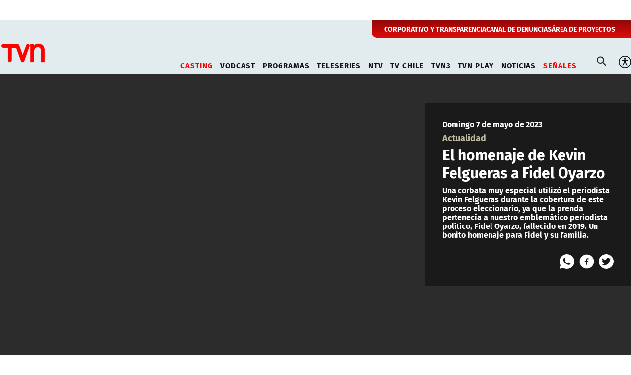

--- FILE ---
content_type: text/html; charset=utf-8
request_url: https://www.tvn.cl/noticias/actualidad/el-homenaje-de-kevin-felgueras-a-fidel-oyarzo
body_size: 11245
content:
<!DOCTYPE HTML>
<html lang="es-CL">
    <head>
        <!-- Meta tags -->
            
    <!-- TS = "20230507161057" -->

    
    

    
    
    
    
    
    
    
    
    
        
    

    
        
        
        
        
    
    
    
    
        
    

    

<script type="text/javascript">
    window.metadata = {
        'demo': '',
        'articulo': '645803249e940740af69c21c',
        'tipo': 'Video',
        'seccion': 'noticias',
        'tema': 'actualidad',
        'tema2': '',
        'tags': 'Fidel Oyarzo,Kevin Felgueras,elecciones,Votación,proceso constituyente',
        'autor': 'TVN.cl'
    };
</script>



        <title>El homenaje de Kevin Felgueras a Fidel Oyarzo | TVN</title>
<meta name="robots" content="index,follow,noodp,noydir">
<meta charset="utf-8">
<meta name="description" content="Una corbata muy especial utilizó el periodista Kevin Felgueras durante la cobertura de este proceso eleccionario, ya que la prenda pertenecía a nuestro emblemático periodista político, Fidel Oyarzo, fallecido en 2019. Un bonito homenaje para Fidel y su familia.">
<link rel="canonical" href="https://www.tvn.cl/noticias/actualidad/el-homenaje-de-kevin-felgueras-a-fidel-oyarzo">

<link rel="amphtml" href="https://amp.tvn.cl/noticias/actualidad/el-homenaje-de-kevin-felgueras-a-fidel-oyarzo">

<!-- utiles -->
<meta name="viewport" content="width=device-width, initial-scale=1.0">
<meta name="HandheldFriendly" content="True">
<meta name="format-detection" content="telephone=no">
<meta http-equiv="X-UA-Compatible" content="IE=edge">
<meta name="author" content="TVN" >
<link rel="shorcut icon" href="/favicon.ico" type="image/x-icon">
<link rel="icon" href="/favicon.ico" type="image/x-icon">
<!-- Meta tags Twitter-->
<meta name="twitter:card" content="summary_large_image">
<meta name="twitter:site" content="@">
<meta name="twitter:title" content="El homenaje de Kevin Felgueras a Fidel Oyarzo">
<meta name="twitter:description" content="Una corbata muy especial utilizó el periodista Kevin Felgueras durante la cobertura de este proceso eleccionario, ya que la prenda pertenecía a nuestro emblemático periodista político, Fidel Oyarzo, fallecido en 2019. Un bonito homenaje para Fidel y su familia.">

<meta property="twitter:image" content="https://www.tvn.cl/tvn/site/artic/20230507/imag/foto_0000000520230507161057/Corbata_Fidel.png">



<!-- Meta tags FB  -->
<meta property="og:url" content="https://www.tvn.cl/noticias/actualidad/el-homenaje-de-kevin-felgueras-a-fidel-oyarzo">
<meta property="og:type" content="website">
<meta property="og:title" content="El homenaje de Kevin Felgueras a Fidel Oyarzo">
<meta property="og:description" content="Una corbata muy especial utilizó el periodista Kevin Felgueras durante la cobertura de este proceso eleccionario, ya que la prenda pertenecía a nuestro emblemático periodista político, Fidel Oyarzo, fallecido en 2019. Un bonito homenaje para Fidel y su familia.">

<meta property="og:image" content="https://www.tvn.cl/tvn/site/artic/20230507/imag/foto_0000000520230507161057/Corbata_Fidel.png">
<meta property="og:image:width" content="1200">
<meta property="og:image:height" content="685">
        


<script type="application/ld+json">
    {
        "@context": "https://schema.org/",
        "@type": "NewsArticle",
        "headline": "El homenaje de Kevin Felgueras a Fidel Oyarzo",
        "description": "Una corbata muy especial utilizó el periodista Kevin Felgueras durante la cobertura de este proceso eleccionario, ya que la prenda pertenecía a nuestro emblemático periodista político, Fidel Oyarzo, fallecido en 2019. Un bonito homenaje para Fidel y su familia.",
        "url": "https://www.tvn.cl/noticias/actualidad/el-homenaje-de-kevin-felgueras-a-fidel-oyarzo",
        "datePublished": "2023-05-07T16:10:00-04:00",
        "dateModified": "2023-05-07T16:12:54-04:00",      
        "inLanguage": "es-ES",
        
        "articleSection": "Noticias",
        "mainEntityOfPage": {
            "@type": "Webpage",
            "@id": "https://www.tvn.cl",
            "name": "TVN",
            "url": "https://www.tvn.cl"
        },
        "image": {
            "@type": "ImageObject",
            
                "url": "https://www.tvn.cl/tvn/site/artic/20230507/imag/foto_0000000520230507161057/Corbata_Fidel.png",
                "width": 1200,
                "height": 685,
            
            
            "caption": ""
        },
        "author": {
            "@type": "Organization",
            "name": "TVN"
        },
        "keywords": ["Fidel Oyarzo", "Kevin Felgueras", "elecciones", "Votación", "proceso constituyente"],
        "publisher": {
            "@type": "WebPage",
            "logo": {"@type": "ImageObject", "url": "https://www.tvn.cl/tvn/site/artic/20220922/imag/foto_0000000120220922180533/logo_tvn.png"},
            "name": "TVN",
            "sameAs": ["https://www.tiktok.com/@tvncl", "https://www.facebook.com/tvn.cl", "https://x.com/TVN", "https://www.instagram.com/tvn", "https://www.youtube.com/channel/UCaVaCaiG6qRzDiJDuEGKOhQ"]
        }
    }

</script>
<!-- Retargetly -->
<!--<script type="text/javascript"> var _rl_cn = _rl_cn || 0,_rl_ptc = ("https:" == window.location.protocol ? "https" : "http"); window._rl_ids = window._rl_ids || []; window._rely = window._rely || []; _rl_ids.push({pid:230,src:5}); _rely.send = _rely.send?_rely.send:function() {}; (function() { var rl = document.createElement("script"); rl.type = "text/javascript"; rl.async = true; rl.src = _rl_ptc + "://api.retargetly.com/loader?id=" + _rl_ids[_rl_ids.length-1].pid; rl.id = "rely-api-"+(_rl_cn++); var s = document.getElementsByTagName("script")[0]; s.parentNode.insertBefore(rl, s); })(); </script>-->
        <!-- PRELOADS Y PRECONNECT -->
 

<link rel="preload" href="/tvn/css/css/main.css?v=0.0.25" as="style"/>
<link rel="preload" href="/tvn/css/css/gridpak.css?v=0.0.25" as="style" />

<link rel="preload" href="/tvn/css/fonts/FiraSans-Regular.woff2" as="font" crossorigin="anonymous">

<!-- PUB -->
<link rel="preconnect" href="https://ajax.cloudflare.com" crossorigin>
<link rel="preconnect" href="https://www.google-analytics.com" crossorigin>
<link rel="preconnect" href="https://www.googletagmanager.com" crossorigin>
<!-- / PUB -->

<!-- MDSTRM -->
<link rel="preconnect" href="https://cdn.mdstrm.com" crossorigin>
<link rel="preconnect" href="https://platform-static.cdn.mdstrm.com" crossorigin>
<link rel="prefetch" href="https://platform.s-mdstrm.com/js/player_api.js">
<!-- / MDSTRM -->


        
        <!-- Google Tag Manager -->
<script>(function(w,d,s,l,i){w[l]=w[l]||[];w[l].push({'gtm.start':
new Date().getTime(),event:'gtm.js'});var f=d.getElementsByTagName(s)[0],
j=d.createElement(s),dl=l!='dataLayer'?'&l='+l:'';j.async=true;j.src=
'https://www.googletagmanager.com/gtm.js?id='+i+dl;f.parentNode.insertBefore(j,f);
})(window,document,'script','dataLayer','GTM-TSCL4D');</script>
<!-- End Google Tag Manager -->

<script type='text/javascript'>
    (function() {
        /** CONFIGURATION START **/
        var _sf_async_config = window._sf_async_config = (window._sf_async_config || {});
        _sf_async_config.uid = 36914; //CHANGE THIS TO YOUR ACCOUNT ID
        _sf_async_config.domain = 'tvn.cl'; //CHANGE THIS TO YOUR SITE ID
        _sf_async_config.useCanonical = true;
        _sf_async_config.useCanonicalDomain = true;
        _sf_async_config.sections = 'noticias'; //SET PAGE SECTION(S)
        _sf_async_config.authors = 'TVN.cl'; //SET PAGE AUTHOR(S)
        /** CONFIGURATION END **/
        function loadChartbeat() {
            var e = document.createElement('script');
            var n = document.getElementsByTagName('script')[0];
            e.type = 'text/javascript';
            e.async = true;
            e.src = '//static.chartbeat.com/js/chartbeat.js';
            n.parentNode.insertBefore(e, n);
        }
        loadChartbeat();
     })();
</script>
        <!--CSS-->
        

<link href="/tvn/css/css/main.css?v=0.0.25" rel="stylesheet" type="text/css">
<link href="/tvn/css/css/gridpak.css?v=0.0.25" rel="stylesheet" type="text/css">
<link rel="preload" href="/tvn/css/css/swiper.min.css?v=0.0.25" as="style"
onload="this.onload=null;this.rel='stylesheet'">
<link rel="preload" href="/tvn/css/css/custom.css?v=0.0.25" as="style"
onload="this.onload=null;this.rel='stylesheet'">
<noscript>
<link rel="stylesheet" href="/tvn/css/css/swiper.min.css?v=0.0.25">
<link rel="stylesheet" href="/tvn/css/css/custom.css?v=0.0.25">
</noscript>
        

        
        <!-- Pub -->
        <!--script src="/tvn/js-local/device.class.js"></script-->

<!--- DEFINE VARIABLE DEMO --->
<script language="javascript" type="text/javascript">
    //Captura variables desde la url para pasarlas a DFP
        var getQueryString = function (field, url) {
            var href = url ? url : window.location.href;
            var reg = new RegExp('[?&]' + field + '=([^&#]*)', 'i');
            var string = reg.exec(href);
            return string ? string[1] : null;
        };
        var dfp_demo = getQueryString("demo");
    </script>
    <!--- FIN VARIABLE DEMO --->
    
    <!-- Start GPT Tag -->
    <script async src='https://securepubads.g.doubleclick.net/tag/js/gpt.js'></script>
    <script>
        window.googletag = window.googletag || { cmd: [] };

        window.googletagDefinition = {
                "tvn_itt":{
                "adUnitPath":"/317342475/tvn/tvn_itt",
                "size":[[1, 2]],
                "sizeMap":""
            },
            "tvn_sticky":{
                "adUnitPath":"/317342475/tvn/tvn_sticky",
                "size":[1, 3],
                "sizeMap":""
            },
            "tvn_top":{
                "adUnitPath":"/317342475/tvn/tvn_top",
                "size":[[970, 90], [970, 250], [970, 150], [728, 90], [320, 100], [320, 80], [320, 50], [980, 90], [980, 250]],
                "sizeMap":"mapTop"
            },
            "tvn_middle1":{
                "adUnitPath":"/317342475/tvn/tvn_middle1",
                "size":[300, 250],
                "sizeMap":'mapMiddle'
            },
            "tvn_middle2":{
                "adUnitPath":"/317342475/tvn/tvn_middle2",
                "size":[300, 250],
                "sizeMap":"mapMiddle"
            },
            "tvn_videoslide":{
                "adUnitPath":"/317342475/tvn/tvn_videoslide",
                "size":[1, 1],
                "sizeMap":""
            },
            "tvn_boxvideo":{
                "adUnitPath":"/317342475/tvn/tvn_boxvideo",
                "size":[[320, 100],[300, 250],[1, 4]],
                "sizeMap":""
            }    
        }
    
    
        googletag.cmd.push(function () {
            window.mapping = {}
            mapping.mapTop = googletag.sizeMapping()
            .addSize([1024, 0], [[970, 90], [970, 150], [970, 250], [728, 90], [980, 90], [980, 250]])
            .addSize([0, 0], [[320, 100], [320, 80], [320, 50]])
            .build();
    
            mapping.mapMiddle = googletag.sizeMapping()
                .addSize([1024, 0], [[1, 1], [728, 90], [970, 90], [970, 150], [970, 250]])
                .addSize([0, 0], [[1, 1], [320, 100], [320, 50], [320, 300], [300, 50], [300, 100], [300, 250]])
    
                .build();
    
                var serverTipo = 'Video';
                var serverSeccion = 'noticias';
                
                var isNTV = window.location.pathname.includes('/ntv/');

                var tipo = isNTV ? 'Portada' : serverTipo;
                var seccion = isNTV ? 'NTV' : serverSeccion;

                googletag.pubads().enableSingleRequest();
                googletag.pubads().setTargeting('TVN_Demo', [dfp_demo])
                                .setTargeting('TVN_Tipo', tipo)
                                .setTargeting('TVN_Seccion', seccion)
                                .setTargeting('TVN_Articulo', '645803249e940740af69c21c')
                                .setTargeting('TVN_Keywords', 'Fidel Oyarzo,Kevin Felgueras,elecciones,Votación,proceso constituyente')
                                .setTargeting('TVN_Subseccion', 'actualidad')
                                .setTargeting('TVN_Tema2', '');
                googletag.pubads().collapseEmptyDivs();
                googletag.pubads().setCentering(true);
                googletag.enableServices();
        });
    
    </script>
    <!-- End GPT Tag -->

        

        <!--JS-->
         

<script src="/tvn/js-local/domutils.min.js?v=0.1.53"></script>
<script defer src="https://platform.s-mdstrm.com/js/player_api.js"></script>
<script defer src="/tvn/js-local/lazyload.js?v=0.1.53"></script>
<script defer src="/tvn/js-local/swiper.min.js?v=0.1.53"></script>
<script defer src="/tvn/js-local/main_art.js?v=0.1.53"></script>
<script defer src="/tvn/js-local/MsPlayer.class.js?v=0.1.53"></script>
<script defer src="/tvn/js-local/slotParser.js?v=0.1.53"></script>
    </head>
    <body class="especial">
        <!-- Google Tag Manager (noscript) -->
<noscript><iframe src="https://www.googletagmanager.com/ns.html?id=GTM-TSCL4D"
height="0" width="0" style="display:none;visibility:hidden"></iframe></noscript>
<!-- End Google Tag Manager (noscript) -->
        <div class="waiting ad-tvn-slot banner-plain banner-responsive" data-adUnit="tvn_itt"></div>
        <div class="waiting ad-tvn-slot banner-plain" data-adUnit="tvn_sticky" style="height: 0px"></div>
        <div class="waiting ad-tvn-slot" style="width: 1px; height: 0px;" data-adUnit="tvn_videoslide"></div>
    

        <!-- saltar al contenido-->
        <div class="access1">
            <a href="#contenido-ppal" tabindex="-1">Click acá para ir directamente al contenido</a>
        </div>

        <div>
            <div class="publicidad-top">
                <div class="banner-full">
                    <div class="waiting ad-tvn-slot banner-plain banner-responsive" data-adUnit="tvn_top"></div>
                 </div>
            </div>
         
            <!--HEADER-->
            
            
            <header id="header" class="header ventitres">
    
    
    <div class="header-top">
        <div class="auxi">
            <ul class="cont-links">
    
                     
                <li><a href="/corporativo" target="_blank">CORPORATIVO Y TRANSPARENCIA</a></li>
                
    
    
    
                     
                <li><a href="/corporativo/denuncias" target="_top">CANAL DE DENUNCIAS</a></li>
                
    
    
    
                     
                <li><a href="/recepcionprogramas/formulario" target="_top">ÁREA DE PROYECTOS</a></li>
                
    
            </ul>
        </div>
    </div>
    
    

    <!-- menú Escritorio -->
    <div class="desktop">
        <!-- navegación principal -->
        <div class="main-navbar">
            <div class="auxi">
                <!-- logo -->
                
                
                <figure class="cont-logo">
                    <a href="/" target="_top">
                        <img src="/tvn/site/artic/20220922/imag/foto_0000000120220922180533/logo_tvn.png" alt="TELEVISIÓN NACIONAL DE CHILE">
                    </a>
                </figure>
                
                
                <!-- /logo -->
                <nav class="nav nav-primary">
                    <!-- links secundarios -->
                    <ul class="cont-links">
                        
                        
                        
                        <li class="desp selected">
                            <a href="#">CASTING</a>
                            <ul class="sub-menu">
                                
                                
                                <li><a href="https://www.tvn.cl/mas-de-tvn/llamado-a-casting" target="_blank">Ahora Caigo</a></li>
                                
                                
                                
                                
                                
                                
                                
                                
                                
                                
                                
                                
                                
                                
                                
                                
                                
                                
                                
                                
                            </ul>
                        </li>
                        
                        
                        
                        
                        <li class="desp ">
                            <a href="#">VODCAST</a>
                            <ul class="sub-menu">
                                
                                
                                <li><a href="/mama-por-siempre" target="_blank">Mamá por Siempre</a></li>
                                
                                
                                
                                
                                
                                
                                
                                
                                
                                
                                
                                
                                
                                
                                
                                
                                
                                
                                
                                
                            </ul>
                        </li>
                        
                        
                        
                        
                        <li class="desp ">
                            <a href="#">PROGRAMAS</a>
                            <ul class="sub-menu">
                                
                                
                                <li><a href="/programas/chile-conectado-con-el-mundo" target="_blank">Chile Conectado con el Mundo</a></li>
                                
                                
                                
                                <li><a href="/programas/mi-nombre-es" target="_blank">Mi Nombre Es 2</a></li>
                                
                                
                                
                                <li><a href="/programas/candidato-llego-tu-hora" target="_blank">Candidato, llego tu hora</a></li>
                                
                                
                                
                                <li><a href="/programas/ahora-caigo" target="_blank">Ahora Caigo</a></li>
                                
                                
                                
                                <li><a href="/programas/Carmen-gloria" target="_blank">Carmen Gloria a tu servicio</a></li>
                                
                                
                                
                                <li><a href="/programas/el-medio-dia" target="_blank">El Medio Día</a></li>
                                
                                
                                
                                <li><a href="/programas/buenos-dias-a-todos" target="_blank">Buenos Días a Todos</a></li>
                                
                                
                                
                                <li><a href="/programas/chile-conectado" target="_blank">Chile Conectado</a></li>
                                
                                
                                
                                
                                
                                <li><a href="/programas" target="_blank">Todos los Programas</a></li>
                                
                                
                            </ul>
                        </li>
                        
                        
                        
                        
                        <li class="desp ">
                            <a href="#">TELESERIES</a>
                            <ul class="sub-menu">
                                
                                
                                <li><a href="/auditoria-de-amor" target="_blank">Auditoría de Amor</a></li>
                                
                                
                                
                                <li><a href="/teleseries-y-series/romane" target="_blank">Romané</a></li>
                                
                                
                                
                                <li><a href="/teleseries-y-series/rey-david" target="_blank">Rey David</a></li>
                                
                                
                                
                                <li><a href="https://www.tvn.cl/teleseries-y-series/cafe-con-aroma-de-mujer" target="_blank">Café con Aroma de Mujer</a></li>
                                
                                
                                
                                <li><a href="/teleseries-y-series/el-chavo-del-8" target="_blank">El Chavo del 8</a></li>
                                
                                
                                
                                <li><a href="/teleseries-y-series/el-chapulin-colorado" target="_blank">El Chapulín Colorado</a></li>
                                
                                
                                
                                
                                
                                
                                
                                
                                
                                <li><a href="/teleseries-y-series/" target="_blank">Todas las Teleseries y Series</a></li>
                                
                                
                            </ul>
                        </li>
                        
                        
                        
                        
                        <li class="desp ">
                            <a href="#">NTV</a>
                            <ul class="sub-menu">
                                
                                
                                <li><a href="/ntv" target="_blank">Señal En Vivo NTV</a></li>
                                
                                
                                
                                <li><a href="/ntv/noticias" target="_blank">Destacados NTV</a></li>
                                
                                
                                
                                <li><a href="/ntv/crianza-ntv" target="_blank">Crianza NTV</a></li>
                                
                                
                                
                                <li><a href="/ntv/efecto-n" target="_blank">Efecto N</a></li>
                                
                                
                                
                                <li><a href="/ntv/que-sucede" target="_blank">¿Qué Sucede?</a></li>
                                
                                
                                
                                <li><a href="/ntv/hasta-el-final-la-meta-es-solo-el-comienzo" target="_blank">Hasta el Final</a></li>
                                
                                
                                
                                <li><a href="/ntv/hora-25" target="_blank">Hora 25</a></li>
                                
                                
                                
                                <li><a href="/ntv/primera-infancia" target="_blank">Contenidos hasta 6 años</a></li>
                                
                                
                                
                                <li><a href="/ntv/segunda-infancia" target="_blank">Contenidos hasta 12 años</a></li>
                                
                                
                                
                                <li><a href="/ntv/familiar" target="_blank">Cultura Familiar</a></li>
                                
                                
                            </ul>
                        </li>
                        
                        
                        
                        
                        
                        <li class="">
                            <a href="/tvchile" target="_blank">TV CHILE</a>
                        </li>
                        
                        
                        
                        
                        <li class="">
                            <a href="/tvn3" target="_blank">TVN3</a>
                        </li>
                        
                        
                        
                        
                        <li class="">
                            <a href="https://www.tvnplay.cl" target="_blank">TVN PLAY</a>
                        </li>
                        
                        
                        
                        <li class="desp ">
                            <a href="#">NOTICIAS</a>
                            <ul class="sub-menu">
                                
                                
                                <li><a href="/noticias/actualidad" target="_blank">Actualidad</a></li>
                                
                                
                                
                                <li><a href="/noticias/tendencias" target="_top">Tendencias</a></li>
                                
                                
                                
                                <li><a href="/noticias/datos-y-servicios" target="_blank">Datos y servicios</a></li>
                                
                                
                                
                                <li><a href="/noticias/deportes" target="_blank">Deportes</a></li>
                                
                                
                                
                                
                                
                                
                                
                                
                                
                                
                                
                                
                                
                                
                            </ul>
                        </li>
                        
                        
                        
                        
                        
                        <li class="desp selected">
                            <a href="#">SEÑALES</a>
                            <ul class="sub-menu">
                                
                                
                                <li><a href="/en-vivo" target="_top">Señales TVN</a></li>
                                
                                
                                
                                <li><a href="/tvchile/envivo" target="_top">TV Chile</a></li>
                                
                                
                                
                                <li><a href="https://www.24horas.cl/senal-24hplay" target="_top">24 Play</a></li>
                                
                                
                                
                                <li><a href="https://www.tvn.cl/ntv" target="_top">NTV</a></li>
                                
                                
                                
                                <li><a href="https://www.tvn.cl/tvn3" target="_top">TVN3</a></li>
                                
                                
                                
                                
                                
                                
                                
                                
                                
                                
                                
                                
                            </ul>
                        </li>
                        
                        
                        
                    </ul>
                    <!-- links secundarios -->
                    <ul class="cont-links">

                        <li class="button-dropdown item-icon search-cont">
                            <!-- Barra de búsqueda -->
                            <form class="search-cont" id="form_buscar" method="get" action="/cgi-bin/prontus_search.cgi">
                                <div class="search-wrapper">
                                    <div class="input-holder">
                                        <input id="search_prontus" name="search_prontus" value="tvn" type="hidden"/>
                                        <input name="search_idx" value="all" type="hidden"/>
                                        <input name="search_tmp" value="search.html" type="hidden"/>
                                        <input name="search_modo" value="or" type="hidden"/>
                                        <input name="search_orden" value="cro" type="hidden"/>
                                        <input name="search_resxpag" value="10" type="hidden"/>
                                        <input name="search_form" value="yes" type="hidden"/>
                                        <input type="text" name="search_texto" placeholder="Ingresa tu búsqueda" class="search-input">
                                        <button type="submit" class="search-icon btn"><span class="ic-search"></span></button>
                                        <!-- icono despliegue buscador -->
                                        <div class="search-icon ic" id="ic_search"><span class="ic-search"></span></div>
                                        <!-- FIN icono despliegue buscador -->
                                    </div>
                                    <!-- icono cierre buscador -->
                                    <span class="close" id="ic_close"></span>
                                    <!-- FIN icono cierre buscador -->
                                </div>
                            </form>
                            <!--FIN Barra de búsqueda -->
                        </li>
                        <li class="item-icon">
                            <button class="ic-access"></button>
                            <!-- botones accesibilidad -->
                            <div class="acc-cont">
                                <div class="acc-holder">
                                    <ul class="cont-access">
                                        <!-- <li>
                                            <span class="acc-icon ic-text-lg"></span>
                                        </li> -->
                                        <!-- A+ -->
                                        <!-- <li>
                                            <span class="acc-icon ic-text-sm"></span>
                                        </li> -->
                                        <!-- A- -->
                                        <li>
                                            <label class="switch">
                                            <input type="checkbox">
                                            <span class="slider round"></span>
                                            </label>
                                        </li>
                                        <!-- Contrast -->
                                    </ul>
                                </div>
                            </div>
                            <!-- FIN botones accesibilidad -->
                        </li>
                        
                    </ul>
                </nav>
                <!-- /menú -->
            </div>
        </div>
        <!-- /navegación principal -->
    </div>
    <!-- FIN menú Escritorio -->
    <!-- menú móvil -->
    <div class="menu-responsive mobile">
        <div class="top-bar">
            
            
            <figure class="cont-logo">
                <a href="/" target="_top">
                    <img src="/tvn/site/artic/20220922/imag/foto_0000000120220922180533/logo_tvn.png" alt="TELEVISIÓN NACIONAL DE CHILE">
                </a>
            </figure>
            
        
            
            <div class="dropdown senal-vivo">
                <div class="dropdown-m">
                    <button class="dropbtn-m btn-main">
                        <span class="livenow">
                            <span></span>
                            <span></span>
                        </span>
                        SEÑALES
                    </button>
                    
                    <ul class="dropdown-content dropdown-content-m">
                        
                        
                        <li><a href="/en-vivo" target="_top">Señales TVN</a></li>
                        
                        
                        
                        <li><a href="/tvchile/envivo" target="_top">TV Chile</a></li>
                        
                        
                        
                        <li><a href="https://www.24horas.cl/senal-24hplay" target="_top">24 Play</a></li>
                        
                        
                        
                        <li><a href="https://www.tvn.cl/ntv" target="_top">NTV</a></li>
                        
                        
                        
                        <li><a href="https://www.tvn.cl/tvn3" target="_top">TVN3</a></li>
                        
                        
                        
                        
                        
                        
                        
                        
                        
                        
                        
                        
                    </ul>
                    
                </div>
            </div>
            
            <div class="btns-sec">
                <input class="menu-btn" type="checkbox" id="menu-btn" />
                <label class="menu-icon" for="menu-btn"><span class="navicon"></span></label>
            </div>
        </div>
        <nav class="menu">

            <ul class="cont-links">
                
                
                <li class="accordionItem close selected">
                    <a href="#" class="main-link accordionItemHeading link">
                        CASTING<figure class="arrow"><img src="/tvn/imag/v1/icon/chevron_right_m.svg" alt=""></figure>
                    </a>
                    <ul class="accordionItemContent">
                        
                        
                        <li><a href="https://www.tvn.cl/mas-de-tvn/llamado-a-casting" target="_blank">Ahora Caigo</a></li>
                        
                        
                        
                        
                        
                        
                        
                        
                        
                        
                        
                        
                        
                        
                        
                        
                        
                        
                        
                        
                    </ul>
                </li>
                
                
                
                
                <li class="accordionItem close ">
                    <a href="#" class="main-link accordionItemHeading link">
                        VODCAST<figure class="arrow"><img src="/tvn/imag/v1/icon/chevron_right_m.svg" alt=""></figure>
                    </a>
                    <ul class="accordionItemContent">
                        
                        
                        <li><a href="/mama-por-siempre" target="_blank">Mamá por Siempre</a></li>
                        
                        
                        
                        
                        
                        
                        
                        
                        
                        
                        
                        
                        
                        
                        
                        
                        
                        
                        
                        
                    </ul>
                </li>
                
                
                
                
                <li class="accordionItem close ">
                    <a href="#" class="main-link accordionItemHeading link">
                        PROGRAMAS<figure class="arrow"><img src="/tvn/imag/v1/icon/chevron_right_m.svg" alt=""></figure>
                    </a>
                    <ul class="accordionItemContent">
                        
                        
                        <li><a href="/programas/chile-conectado-con-el-mundo" target="_blank">Chile Conectado con el Mundo</a></li>
                        
                        
                        
                        <li><a href="/programas/mi-nombre-es" target="_blank">Mi Nombre Es 2</a></li>
                        
                        
                        
                        <li><a href="/programas/candidato-llego-tu-hora" target="_blank">Candidato, llego tu hora</a></li>
                        
                        
                        
                        <li><a href="/programas/ahora-caigo" target="_blank">Ahora Caigo</a></li>
                        
                        
                        
                        <li><a href="/programas/Carmen-gloria" target="_blank">Carmen Gloria a tu servicio</a></li>
                        
                        
                        
                        <li><a href="/programas/el-medio-dia" target="_blank">El Medio Día</a></li>
                        
                        
                        
                        <li><a href="/programas/buenos-dias-a-todos" target="_blank">Buenos Días a Todos</a></li>
                        
                        
                        
                        <li><a href="/programas/chile-conectado" target="_blank">Chile Conectado</a></li>
                        
                        
                        
                        
                        
                        <li><a href="/programas" target="_blank">Todos los Programas</a></li>
                        
                        
                    </ul>
                </li>
                
                
                
                
                <li class="accordionItem close ">
                    <a href="#" class="main-link accordionItemHeading link">
                        TELESERIES<figure class="arrow"><img src="/tvn/imag/v1/icon/chevron_right_m.svg" alt=""></figure>
                    </a>
                    <ul class="accordionItemContent">
                        
                        
                        <li><a href="/auditoria-de-amor" target="_blank">Auditoría de Amor</a></li>
                        
                        
                        
                        <li><a href="/teleseries-y-series/romane" target="_blank">Romané</a></li>
                        
                        
                        
                        <li><a href="/teleseries-y-series/rey-david" target="_blank">Rey David</a></li>
                        
                        
                        
                        <li><a href="https://www.tvn.cl/teleseries-y-series/cafe-con-aroma-de-mujer" target="_blank">Café con Aroma de Mujer</a></li>
                        
                        
                        
                        <li><a href="/teleseries-y-series/el-chavo-del-8" target="_blank">El Chavo del 8</a></li>
                        
                        
                        
                        <li><a href="/teleseries-y-series/el-chapulin-colorado" target="_blank">El Chapulín Colorado</a></li>
                        
                        
                        
                        
                        
                        
                        
                        
                        
                        <li><a href="/teleseries-y-series/" target="_blank">Todas las Teleseries y Series</a></li>
                        
                        
                    </ul>
                </li>
                
                
                
                
                <li class="accordionItem close ">
                    <a href="#" class="main-link accordionItemHeading link">
                        NTV<figure class="arrow"><img src="/tvn/imag/v1/icon/chevron_right_m.svg" alt=""></figure>
                    </a>
                    <ul class="accordionItemContent">
                        
                        
                        <li><a href="/ntv" target="_blank">Señal En Vivo NTV</a></li>
                        
                        
                        
                        <li><a href="/ntv/noticias" target="_blank">Destacados NTV</a></li>
                        
                        
                        
                        <li><a href="/ntv/crianza-ntv" target="_blank">Crianza NTV</a></li>
                        
                        
                        
                        <li><a href="/ntv/efecto-n" target="_blank">Efecto N</a></li>
                        
                        
                        
                        <li><a href="/ntv/que-sucede" target="_blank">¿Qué Sucede?</a></li>
                        
                        
                        
                        <li><a href="/ntv/hasta-el-final-la-meta-es-solo-el-comienzo" target="_blank">Hasta el Final</a></li>
                        
                        
                        
                        <li><a href="/ntv/hora-25" target="_blank">Hora 25</a></li>
                        
                        
                        
                        <li><a href="/ntv/primera-infancia" target="_blank">Contenidos hasta 6 años</a></li>
                        
                        
                        
                        <li><a href="/ntv/segunda-infancia" target="_blank">Contenidos hasta 12 años</a></li>
                        
                        
                        
                        <li><a href="/ntv/familiar" target="_blank">Cultura Familiar</a></li>
                        
                        
                    </ul>
                </li>
                
                
                
                
                
                <li class="">
                    <a href="/tvchile" target="_blank">TV CHILE</a>
                </li>
                
                
                
                
                <li class="">
                    <a href="/tvn3" target="_blank">TVN3</a>
                </li>
                
                
                
                
                <li class="">
                    <a href="https://www.tvnplay.cl" target="_blank">TVN PLAY</a>
                </li>
                
                
                
                <li class="accordionItem close ">
                    <a href="#" class="main-link accordionItemHeading link">
                        NOTICIAS<figure class="arrow"><img src="/tvn/imag/v1/icon/chevron_right_m.svg" alt=""></figure>
                    </a>
                    <ul class="accordionItemContent">
                        
                        
                        <li><a href="/noticias/actualidad" target="_blank">Actualidad</a></li>
                        
                        
                        
                        <li><a href="/noticias/tendencias" target="_top">Tendencias</a></li>
                        
                        
                        
                        <li><a href="/noticias/datos-y-servicios" target="_blank">Datos y servicios</a></li>
                        
                        
                        
                        <li><a href="/noticias/deportes" target="_blank">Deportes</a></li>
                        
                        
                        
                        
                        
                        
                        
                        
                        
                        
                        
                        
                        
                        
                    </ul>
                </li>
                
                
                
                
                
                
                <li class="separa dos"></li>
                
                <li class="sub">
                    <a href="/corporativo" target="_blank">CORPORATIVO Y TRANSPARENCIA</a>
                </li>
                
                
                <li class="sub">
                    <a href="/corporativo/denuncias" target="_top">CANAL DE DENUNCIAS</a>
                </li>
                
                
                <li class="sub">
                    <a href="/recepcionprogramas/formulario" target="_top">ÁREA DE PROYECTOS</a>
                </li>
                
            </ul>



            <ul class="cont-links dos">
                <!-- barra búsqueda -->
                <li class="cont-search">
                    <form id="form_buscar" method="get" action="/cgi-bin/prontus_search.cgi" class="navbar-form navbar-right search-desktop">
                        <input id="search_prontus" name="search_prontus" value="tvn" type="hidden"/>
                        <input name="search_idx" value="all" type="hidden"/>
                        <input name="search_tmp" value="search.html" type="hidden"/>
                        <input name="search_modo" value="or" type="hidden"/>
                        <input name="search_orden" value="cro" type="hidden"/>
                        <input name="search_resxpag" value="10" type="hidden"/>
                        <input name="search_form" value="yes" type="hidden"/>
                    <input type="text" name="search_texto" class="search-input" placeholder="Búsqueda">
                    <button type="submit" class="search-icon"><span class="ic-search"></span></button>
                    </form>
                </li>
                <!-- FIN barra búsqueda -->
                <li class="access">
                    <label class="switch">
                    <input type="checkbox">
                    <span class="slider round"></span>
                    </label>
                </li>

            </ul>
        </nav>
    </div>
    <!-- FIN menú móvil -->
</header>
            
            <!--/HEADER-->
        </div>

        <!--CONTENIDO-->
        <div class="main">
            
            
            
            <!-- HEADER DEL PROGRAMA -->
            
            <!-- /HEADER DEL PROGRAMA -->
            
            <section class="video_art skin-video" style="background-color: #2C2C2C;">
                <div class="auxi">
                	<div class="row">
                        <article class="col xs-12 xsm-12 sm-12 md-12 lg-12">
                            <div class="block-full">
                                <div class="box-dest box-horizontal box-lg skin-wrapper">
                                    
    <div class="media" id="mdstrm-player-20230507161057"></div>
    <script>
    Dom.documentReady(function () {
        PlayerList.init(1600,900,["645803249e940740af69c21c"],'-20230507161057');
    });
</script>



                                    <div class="cont-txt cont-txt-video">
                                            <div class="box-txt">
                                                <p class="date-video">Domingo 7 de mayo de 2023</p>
                                                

    
    <p class="fecha">Actualidad</p>
    
    

                                                <h3 class="tit tit_skin">El homenaje de Kevin Felgueras a Fidel Oyarzo</h3>
                                                <p class="baj">Una corbata muy especial utilizó el periodista Kevin Felgueras durante la cobertura de este proceso eleccionario, ya que la prenda pertenecía a nuestro emblemático periodista político, Fidel Oyarzo, fallecido en 2019. Un bonito homenaje para Fidel y su familia.</p>
                                                <ul class="box-rss">
    <li>
        <a href="https://wa.me/?text=https://www.tvn.cl/noticias/actualidad/el-homenaje-de-kevin-felgueras-a-fidel-oyarzo" title="Whatsapp"  >
            <img src="/tvn/imag/v1/icon/ic_whatsapp_circle_w.svg" alt="">
        </a>
    </li>
    <li>
        <a href="#" title="Facebook" onclick="window.open('https://www.facebook.com/sharer/sharer.php?u=https://www.tvn.cl/noticias/actualidad/el-homenaje-de-kevin-felgueras-a-fidel-oyarzo','','width=555,height=330'); return false;">
            <img src="/tvn/imag/v1/icon/ic_facebook_circle_w.svg" alt="">
        </a>
    </li>
    <li>
        <a href="#" title="Twitter" onclick="window.open('https://twitter.com/intent/tweet?text=' + encodeURIComponent(document.title) + ':%20https://www.tvn.cl/noticias/actualidad/el-homenaje-de-kevin-felgueras-a-fidel-oyarzo','','width=555,height=330'); return false;">
            <img src="/tvn/imag/v1/icon/ic_twitter_circle_w.svg" alt="">
        </a>
    </li>
</ul>
                                            </div>
                                        <div class="banner-full banner-full-video">
                                            <div class="waiting ad-tvn-slot" data-adUnit="tvn_boxvideo"></div>

                                        </div>
                                    </div>

                                    
<section class="tags">
    <nav class="tags__content">
        
        <a href="/tvn/site/tag/port/all/tagport_845_1.html" class="tags__tag" title="Fidel Oyarzo">Fidel Oyarzo</a>
        
        <a href="/tvn/site/tag/port/all/tagport_844_1.html" class="tags__tag" title="Kevin Felgueras">Kevin Felgueras</a>
        
        <a href="/tvn/site/tag/port/all/tagport_338_1.html" class="tags__tag" title="elecciones">elecciones</a>
        
        <a href="/tvn/site/tag/port/all/tagport_654_1.html" class="tags__tag" title="Votación">Votación</a>
        
        <a href="/tvn/site/tag/port/all/tagport_340_1.html" class="tags__tag" title="proceso constituyente">proceso constituyente</a>
        
    </nav>
</section>

                                </div>
                            </div>
                        </article>
                    </div>
                </div>
                <div class="separa"></div>
            </section>

            <!-- begin articulos relacionados -->

 

            
            
            <section class="video carousel-sec carousel-nav"  style="background-color: #222323;">
                <div class="auxi">
                    <div class="tit-button">
                        <div class="cont-tit">
                            <h2 class="tit" style="color: #ffffff;">Playlist </h2>
                        </div>
                    </div>
                    <!-- slider -->
                    <div class="prod-content box-4">
                        <div class="swiper-container swiper-4">
                            <div class="swiper-wrapper">
                                
                                
                                
                                <!-- slide -->
                                <article class="swiper-slide">
                                    <div class="box-dest">
                                        <a href="/noticias/actualidad/habia-consumido-cocaina-detienen-a-chofer-de-bus-red-que-atropello-y-dio-muerte-a-menor-de-16-anos">
                                            <figure class="img-wrap">
                                                
                                                
                                                
                                                    
                                                    
                                                        
                                                    
                                                
                                                
                                                <img class="lazy" src="/tvn/imag/v1/default/default_600x450.jpg" data-src="/tvn/site/artic/20251128/imag/foto_0000000520251128074334/Detencion.png" alt="">
                                                
                                                
                                            </figure>
                                            <div class="cont-txt">
                                                <p class="fecha">Viernes 28 de noviembre de 2025</p>
                                                <h3 class="tit">Detienen a chófer de bus RED que atropelló y dio muerte a menor de 16 años</h3>
                                                <p class="baj">
                                                    El responsable, quien se dio a la fuga tras protagonizar el incidente, es un adulto de 61 años. 
                                                    
                                                </p>
                                            </div>
                                        </a>
                                    </div>
                                </article>
                                <!--/slide -->
                                
                                
                                
                                
                                <!-- slide -->
                                <article class="swiper-slide">
                                    <div class="box-dest">
                                        <a href="/noticias/actualidad/jose-antonio-kast-yo-no-he-recibido-ningun-apoyo-explicito-del-presidente-frei">
                                            <figure class="img-wrap">
                                                
                                                
                                                    <div class="ic-video"><img src="/tvn/imag/v1/icon/ic_play.svg" alt=""> Ver Video</div>
                                                
                                                
                                                
                                                <img class="lazy" src="/tvn/imag/v1/default/default_600x450.jpg" data-src="/tvn/site/artic/20251127/imag/foto_0000003120251127234043/kast.png" alt="">
                                                
                                                
                                            </figure>
                                            <div class="cont-txt">
                                                <p class="fecha">Jueves 27 de noviembre de 2025</p>
                                                <h3 class="tit">José Antonio Kast: "Yo no he recibido ningún apoyo explícito del presidente Frei"</h3>
                                                <p class="baj">
                                                    
                                                    En entrevista con 24 Horas, el candidato presidencial republicano se refirió a diversos temas de la contingencia de cara a la segunda vuelta del próximo 14 de diciembre.
                                                </p>
                                            </div>
                                        </a>
                                    </div>
                                </article>
                                <!--/slide -->
                                
                                
                                
                                
                                <!-- slide -->
                                <article class="swiper-slide">
                                    <div class="box-dest">
                                        <a href="/noticias/actualidad/apoderada-golpea-brutalmente-a-profesora-en-argentina-corre-riesgo-de">
                                            <figure class="img-wrap">
                                                
                                                
                                                
                                                    
                                                    
                                                        
                                                    
                                                
                                                
                                                <img class="lazy" src="/tvn/imag/v1/default/default_600x450.jpg" data-src="/tvn/site/artic/20251127/imag/foto_0000002120251127215311/Apoderada_golpea_brutalmente_a_profesora_en.png" alt="Apoderada golpea brutalmente a profesora en Argentina: corre riesgo de perder un ojo">
                                                
                                                
                                            </figure>
                                            <div class="cont-txt">
                                                <p class="fecha">Jueves 27 de noviembre de 2025</p>
                                                <h3 class="tit">Apoderada golpea brutalmente a profesora en Argentina: corre riesgo de perder un ojo</h3>
                                                <p class="baj">
                                                    La docente intentaba subirse al vehículo de su esposo cuando fue increpada y golpeada por la apoderada en reiteradas ocasiones. 
                                                    
                                                </p>
                                            </div>
                                        </a>
                                    </div>
                                </article>
                                <!--/slide -->
                                
                                
                                
                                
                                <!-- slide -->
                                <article class="swiper-slide">
                                    <div class="box-dest">
                                        <a href="/noticias/actualidad/amplian-detencion-de-universitario-que-apunalo-en-la-cara-a-profesor">
                                            <figure class="img-wrap">
                                                
                                                
                                                
                                                    
                                                    
                                                        
                                                    
                                                
                                                
                                                <img class="lazy" src="/tvn/imag/v1/default/default_600x450.jpg" data-src="/tvn/site/artic/20251127/imag/foto_0000002420251127212214/Amplian_detencion_de_universitario_que_apunalo.jpg" alt="Amplían detención de universitario que apuñaló en la cara a profesor">
                                                
                                                
                                            </figure>
                                            <div class="cont-txt">
                                                <p class="fecha">Jueves 27 de noviembre de 2025</p>
                                                <h3 class="tit">Amplían detención de universitario que apuñaló en la cara a profesor</h3>
                                                <p class="baj">
                                                    El hecho ocurrió al interior de la oficina del docente, quien fue atacado por un estudiante de ingeniería civil Informática.
                                                    
                                                </p>
                                            </div>
                                        </a>
                                    </div>
                                </article>
                                <!--/slide -->
                                
                                
                                
                                
                                <!-- slide -->
                                <article class="swiper-slide">
                                    <div class="box-dest">
                                        <a href="/noticias/actualidad/muertos-por-incendio-en-hong-kong-aumentan-a-83-">
                                            <figure class="img-wrap">
                                                
                                                
                                                
                                                    
                                                    
                                                        
                                                    
                                                
                                                
                                                <img class="lazy" src="/tvn/imag/v1/default/default_600x450.jpg" data-src="/tvn/site/artic/20251127/imag/foto_0000002420251127193453/Muertos_por_incendio_en_Hong_Kong_aumentan_a_83.png" alt="">
                                                
                                                
                                            </figure>
                                            <div class="cont-txt">
                                                <p class="fecha">Jueves 27 de noviembre de 2025</p>
                                                <h3 class="tit">Muertos por incendio en Hong Kong aumentan a 83</h3>
                                                <p class="baj">
                                                    Bomberos siguen buscando a las 279 personas que están desaparecidas tras el siniestro, que afectó a siete edificios de 31 pisos en el distrito de Tai Po.


                                                    
                                                </p>
                                            </div>
                                        </a>
                                    </div>
                                </article>
                                <!--/slide -->
                                
                                
                                
                                
                                <!-- slide -->
                                <article class="swiper-slide">
                                    <div class="box-dest">
                                        <a href="/noticias/actualidad/fach-separa-a-educadoras-por-burlarse-de-ninos-de-un-jardin-infantil-en">
                                            <figure class="img-wrap">
                                                
                                                
                                                
                                                    
                                                    
                                                        
                                                    
                                                
                                                
                                                <img class="lazy" src="/tvn/imag/v1/default/default_600x450.jpg" data-src="/tvn/site/artic/20251127/imag/foto_0000002320251127171316/FACh_separa_a_educadoras_por_burlas_a_ninos_de.jpg" alt="FACh separa a educadoras por burlarse de niños de un jardín infantil en un grupo de WhatsApp">
                                                
                                                
                                            </figure>
                                            <div class="cont-txt">
                                                <p class="fecha">Jueves 27 de noviembre de 2025</p>
                                                <h3 class="tit">FACh separa a educadoras por burlarse de niños de un jardín infantil en un grupo de WhatsApp</h3>
                                                <p class="baj">
                                                    El caso se dio a conocer después de que una funcionaria, quien también es apoderada del jardín,  señalara que las educadoras utilizaban un grupo de WhatsApp en el que compartían fotos y stickers para burlarse de los niños.
                                                    
                                                </p>
                                            </div>
                                        </a>
                                    </div>
                                </article>
                                <!--/slide -->
                                
                                
                                
                                
                                <!-- slide -->
                                <article class="swiper-slide">
                                    <div class="box-dest">
                                        <a href="/noticias/actualidad/venian-de-compras-bus-con-60-argentinos-sufre-violenta-encerrona-en-la-rm">
                                            <figure class="img-wrap">
                                                
                                                
                                                
                                                    
                                                    
                                                        
                                                    
                                                
                                                
                                                <img class="lazy" src="/tvn/imag/v1/default/default_600x450.jpg" data-src="/tvn/site/artic/20251127/imag/foto_0000002420251127164930/Venian_de_compras_Bus_con_60_argentinos_sufre.jpg" alt="Venían de compras: Bus con 60 argentinos sufre violenta encerrona en la RM">
                                                
                                                
                                            </figure>
                                            <div class="cont-txt">
                                                <p class="fecha">Jueves 27 de noviembre de 2025</p>
                                                <h3 class="tit">Venían de compras: Bus con 60 argentinos sufre violenta encerrona en la RM</h3>
                                                <p class="baj">
                                                    Los asaltantes golpearon al conductor y a varios pasajeros, robando dinero, documentos y celulares a 28 personas.
                                                    
                                                </p>
                                            </div>
                                        </a>
                                    </div>
                                </article>
                                <!--/slide -->
                                
                                
                                
                                
                                <!-- slide -->
                                <article class="swiper-slide">
                                    <div class="box-dest">
                                        <a href="/noticias/actualidad/proyecto-para-declarar-al-vino-y-al-pisco-como-bebidas-nacionales-es-aprovado">
                                            <figure class="img-wrap">
                                                
                                                
                                                
                                                    
                                                    
                                                        
                                                    
                                                
                                                
                                                <img class="lazy" src="/tvn/imag/v1/default/default_600x450.jpg" data-src="/tvn/site/artic/20251127/imag/foto_0000000420251127143109/Ley_18.455.jpg" alt="Ley 18.455">
                                                
                                                
                                            </figure>
                                            <div class="cont-txt">
                                                <p class="fecha">Jueves 27 de noviembre de 2025</p>
                                                <h3 class="tit">Vino y pisco buscan ser bebidas nacionales: Avance en Congreso</h3>
                                                <p class="baj">
                                                    El proyecto de ley que promueve al vino y pisco como bebidas nacionales fue aprobado por la Cámara de Diputados con 126 votos y despachado al Senado.
                                                    
                                                </p>
                                            </div>
                                        </a>
                                    </div>
                                </article>
                                <!--/slide -->
                                
                                
                                
                                
                                <!-- slide -->
                                <article class="swiper-slide">
                                    <div class="box-dest">
                                        <a href="/noticias/actualidad/especies-y-caja-fuerte-por-94-millones-son-robadas-en-local-del-mall">
                                            <figure class="img-wrap">
                                                
                                                
                                                
                                                    
                                                    
                                                        
                                                    
                                                
                                                
                                                <img class="lazy" src="/tvn/imag/v1/default/default_600x450.jpg" data-src="/tvn/site/artic/20251127/imag/foto_0000000420251127133022/Carabineros.jpg" alt="Carabineros">
                                                
                                                
                                            </figure>
                                            <div class="cont-txt">
                                                <p class="fecha">Jueves 27 de noviembre de 2025</p>
                                                <h3 class="tit">Especies y caja fuerte por $94 millones son robadas en local del mall Plaza Alameda</h3>
                                                <p class="baj">
                                                    
                                                    Carabineros investiga el robo, ocurrido en un local que no contaba con sistema de alarma.
                                                </p>
                                            </div>
                                        </a>
                                    </div>
                                </article>
                                <!--/slide -->
                                
                                
                                
                                
                                <!-- slide -->
                                <article class="swiper-slide">
                                    <div class="box-dest">
                                        <a href="/noticias/actualidad/fallecidos-en-incendio-de-hong-kong-aumentan-a-44-">
                                            <figure class="img-wrap">
                                                
                                                
                                                
                                                    
                                                    
                                                        
                                                    
                                                
                                                
                                                <img class="lazy" src="/tvn/imag/v1/default/default_600x450.jpg" data-src="/tvn/site/artic/20251126/imag/foto_0000002120251126223033/Fallecidos_en_incendio_de_Hong_Kong_aumentan_a_44.png" alt="">
                                                
                                                
                                            </figure>
                                            <div class="cont-txt">
                                                <p class="fecha">Miércoles 26 de noviembre de 2025</p>
                                                <h3 class="tit">Fallecidos en incendio de Hong Kong aumentan a 44</h3>
                                                <p class="baj">
                                                    Las autoridades siguen buscando a cientos de personas desaparecidas, en una de las peores tragedias sufridas en esta urbe asiática.


                                                    
                                                </p>
                                            </div>
                                        </a>
                                    </div>
                                </article>
                                <!--/slide -->
                                
                                
                                
                                
                                <!-- slide -->
                                <article class="swiper-slide">
                                    <div class="box-dest">
                                        <a href="/noticias/actualidad/detienen-a-extranjero-acusado-de-acosar-a-joven-de-16-anos-en-osorno">
                                            <figure class="img-wrap">
                                                
                                                
                                                
                                                    
                                                    
                                                        
                                                    
                                                
                                                
                                                <img class="lazy" src="/tvn/imag/v1/default/default_600x450.jpg" data-src="/tvn/site/artic/20251126/imag/foto_0000002420251126182606/Detienen_a_extranjero_acusado_de_acosar_a_joven.png" alt="Detienen a extranjero acusado de acosar a joven de 16 años en Osorno">
                                                
                                                
                                            </figure>
                                            <div class="cont-txt">
                                                <p class="fecha">Miércoles 26 de noviembre de 2025</p>
                                                <h3 class="tit">Detienen a extranjero acusado de acosar a joven de 16 años en Osorno</h3>
                                                <p class="baj">
                                                    El sujeto acosó durante meses a la adolescente mediante redes sociales, llegando a, incluso, hostigarla en su hogar y en su colegio.
                                                    
                                                </p>
                                            </div>
                                        </a>
                                    </div>
                                </article>
                                <!--/slide -->
                                
                                
                                
                                
                                <!-- slide -->
                                <article class="swiper-slide">
                                    <div class="box-dest">
                                        <a href="/noticias/actualidad/ocho-carabineros-detenidos-por-robo-de-vehiculos-en-valparaiso">
                                            <figure class="img-wrap">
                                                
                                                
                                                
                                                    
                                                    
                                                        
                                                    
                                                
                                                
                                                <img class="lazy" src="/tvn/imag/v1/default/default_600x450.jpg" data-src="/tvn/site/artic/20251126/imag/foto_0000002420251126173045/Ocho_carabineros_detenidos_por_robo_de.jpeg" alt="Ocho carabineros detenidos por robo de vehículos en Valparaíso">
                                                
                                                
                                            </figure>
                                            <div class="cont-txt">
                                                <p class="fecha">Miércoles 26 de noviembre de 2025</p>
                                                <h3 class="tit">Ocho carabineros detenidos por robo de vehículos en Valparaíso</h3>
                                                <p class="baj">
                                                    La indagatoria reveló que los imputados retiraban partes de vehículos incautados en operativos y aprovechaban datos reservados para concretar nuevos delitos.
                                                    
                                                </p>
                                            </div>
                                        </a>
                                    </div>
                                </article>
                                <!--/slide -->
                                
                                

                            </div>
                            <!-- Add Arrows -->
                            <div class="swiper-button-next"></div>
                            <div class="swiper-button-prev"></div>
                            <div class="separa"></div>
                        </div>
                    </div>
                </div>
            </section>

<!-- end articulos relacionados -->

            <!-- Portadilla Prefooter -->
            
            <!--/Portadilla Prefooter -->
        </div>
        <!--/CONTENIDO-->
        <!--FOOTER-->
        
<footer class="footer">
    <div class="footer-main">
        <div class="auxi">
            
            <figure class="cont-logo">
                
                <a href="/" target="_top">
                    <img src="/tvn/site/artic/20221003/imag/foto_0000000120221003173845/logo_tvn.png" alt="TELEVISIÓN NACIONAL DE CHILE">
                </a>
                
                <h3 class="tit-footer">TELEVISIÓN NACIONAL DE CHILE</h3>
            </figure>
            
            
            
            <ul class="cont-social">
            
            
                
                <li><a href="https://www.tiktok.com/@tvncl" target="_top">
                    <img src="/tvn/imag/v1/icon/f_tiktoktvn.svg" alt="f_tiktoktvn.svg"></a></li>
                
                
            
            
            
            
            
                
                <li><a href="https://www.instagram.com/tvn/" target="_top">
                    <img src="/tvn/imag/v1/icon/f_instagram.svg" alt="f_instagram.svg"></a></li>
                
                
            
            
            
            
            
                
                <li><a href="https://twitter.com/TVN" target="_top">
                    <img src="/tvn/imag/v1/icon/f_twitter.svg" alt="f_twitter.svg"></a></li>
                
                
            
            
            
            
            
                
                <li><a href="https://es-la.facebook.com/tvn.cl/" target="_top">
                    <img src="/tvn/imag/v1/icon/f_facebook.svg" alt="f_facebook.svg"></a></li>
                
                
            
            
            
            
            
                
                <li><a href="https://www.youtube.com/channel/UCaVaCaiG6qRzDiJDuEGKOhQ" target="_top">
                    <img src="/tvn/imag/v1/icon/f_youtube.svg" alt="f_youtube.svg"></a></li>
                
                
            
            
            </ul>
            
            
        </div>
    </div>
    <div class="footer-sec">
        <div class="auxi">
            
            
            <ul class="links-footer">
            
            
                <li><a href="https://www.tvn.cl/comercial/" target="_top">Comercial</a></li>
            
            
            
            
            
                <li><a href="/concursos" target="_top">Concursos</a></li>
            
            
            
            
            
                <li><a href="/programas/tv-tiempo" target="_top">TV Tiempo</a></li>
            
            
            
            
            
                <li><a href="https://www.tvn.cl/corporativo/privacidad" target="_top">Políticas de privacidad</a></li>
            
            
            
            
            
                <li><a href="https://empleos.tvn.cl/ " target="_top">Trabaja con nosotros</a></li>
            
            
            </ul>
            
            
            
            
            <div class="info-footer">
            
                <p class="txt">BELLAVISTA #0990, PROVIDENCIA | SANTIAGO, CHILE | F: (+56-2)2707 7777</p>
                
            
            
            
                
                <p class="copyright">©2022 TELEVISIÓN NACIONAL DE CHILE. TODOS LOS DERECHOS RESERVADOS</p>
            
            </div>
            
            
        </div>
    </div>
    
    
    <div class="footer-bottom">
        <div class="auxi">
            <ul>
    
        
                
                <li><a href="https://www.24horas.cl/regiones " target="_top">
                    <img src="/tvn/site/artic/20230125/imag/foto_0000000120230125113629/logoblanco_tvnregiones.svg" alt="Regiones"></a></li>
                
        
    
    
    
        
                
                <li><a href="https://www.tvn.cl/ntv" target="_top">
                    <img src="/tvn/site/artic/20230125/imag/foto_0000000120230125112506/logoblanco_ntv.svg" alt="NTV"></a></li>
                
        
    
    
    
        
                
                <li><a href="https://www.24horas.cl/programas" target="_top">
                    <img src="/tvn/site/artic/20230125/imag/foto_0000000320230125111852/logoblanco_canal24.svg" alt="Canal 24 Horas"></a></li>
                
        
    
    
    
        
                
                <li><a href="https://www.tvn.cl/tvchile" target="_top">
                    <img src="/tvn/site/artic/20230125/imag/foto_0000000220230125110637/logoblanco_tvchile200x60.svg" alt="Tvchile"></a></li>
                
        
    
    
    
        
                
                <li><a href="https://www.24horas.cl" target="_top">
                    <img src="/tvn/site/artic/20221003/imag/foto_0000000320221003182533/logoblanco_24horas.svg" alt="24 horas"></a></li>
                
        
    
    
    
        
                
                <li><a href="https://www.tvnplay.cl/" target="_blank">
                    <img src="/tvn/site/artic/20221004/imag/foto_0000000320221004100110/logoblanco_tvnplay.svg" alt="TVN PLAY"></a></li>
                
        
    
    
    
        
                
                <li><a href="https://www.tvn.cl/tvn3" target="_top">
                    <img src="/tvn/site/artic/20230922/imag/foto_0000000420230922163812/logoblanco_tvn3.svg" alt="TVN3"></a></li>
                
        
    
            </ul>
        </div>
    </div>
    
    
</footer>
        <!--/FOOTER-->
        
        <script>
    Dom.documentReady(function () {
        PlayerList.init(1600,900,["645803249e940740af69c21c"],'-20230507161057');
    });
</script>
        
    <script defer src="https://static.cloudflareinsights.com/beacon.min.js/vcd15cbe7772f49c399c6a5babf22c1241717689176015" integrity="sha512-ZpsOmlRQV6y907TI0dKBHq9Md29nnaEIPlkf84rnaERnq6zvWvPUqr2ft8M1aS28oN72PdrCzSjY4U6VaAw1EQ==" data-cf-beacon='{"version":"2024.11.0","token":"99b59559848740be8a79f3232ebd3d3e","server_timing":{"name":{"cfCacheStatus":true,"cfEdge":true,"cfExtPri":true,"cfL4":true,"cfOrigin":true,"cfSpeedBrain":true},"location_startswith":null}}' crossorigin="anonymous"></script>
</body>
</html>

--- FILE ---
content_type: text/html; charset=utf-8
request_url: https://www.google.com/recaptcha/api2/aframe
body_size: 265
content:
<!DOCTYPE HTML><html><head><meta http-equiv="content-type" content="text/html; charset=UTF-8"></head><body><script nonce="5g92mF_PfCg9CHwclodmyg">/** Anti-fraud and anti-abuse applications only. See google.com/recaptcha */ try{var clients={'sodar':'https://pagead2.googlesyndication.com/pagead/sodar?'};window.addEventListener("message",function(a){try{if(a.source===window.parent){var b=JSON.parse(a.data);var c=clients[b['id']];if(c){var d=document.createElement('img');d.src=c+b['params']+'&rc='+(localStorage.getItem("rc::a")?sessionStorage.getItem("rc::b"):"");window.document.body.appendChild(d);sessionStorage.setItem("rc::e",parseInt(sessionStorage.getItem("rc::e")||0)+1);localStorage.setItem("rc::h",'1764333589881');}}}catch(b){}});window.parent.postMessage("_grecaptcha_ready", "*");}catch(b){}</script></body></html>

--- FILE ---
content_type: image/svg+xml
request_url: https://www.tvn.cl/tvn/site/artic/20230125/imag/foto_0000000120230125112506/logoblanco_ntv.svg
body_size: 197
content:
<?xml version="1.0" encoding="utf-8"?>
<!-- Generator: Adobe Illustrator 26.1.0, SVG Export Plug-In . SVG Version: 6.00 Build 0)  -->
<svg version="1.1" id="Layer_1" xmlns="http://www.w3.org/2000/svg" xmlns:xlink="http://www.w3.org/1999/xlink" x="0px" y="0px"
	 viewBox="0 0 200 60" style="enable-background:new 0 0 200 60;" xml:space="preserve">
<style type="text/css">
	.st0{fill:#FFFFFF;}
</style>
<g>
	<path class="st0" d="M88.3,43.2C88.3,43.1,88.3,43.1,88.3,43.2c-0.9-0.6-1.4-1.8-1.4-3.5V25.2c0-2.2-0.3-4.3-0.8-6.3
		c-0.5-2-1.4-3.7-2.6-5.1c-1.2-1.4-2.7-2.6-4.5-3.4c-1.8-0.8-4.1-1.3-6.7-1.3c-1.9,0-3.5,0.2-4.9,0.7c-1.4,0.5-2.6,1-3.7,1.8
		c-1,0.7-1.8,1.6-2.5,2.5C60.7,15,60.2,16,59.9,17v-1.6c-0.2-2-0.9-3.5-2.3-4.5c-1.4-1-3.1-1.6-5.1-1.6c-1.6,0-2.7,0.2-3.3,0.5
		C49.1,9.9,49,10,49,10.1c-1,0.7-1.7,1.8-1.7,3.1c0,1.2,0.6,2.2,1.5,2.9c0,0,0.1,0.1,0.1,0.1c0.3,0.2,0.5,0.4,0.8,0.5
		c0,0,0.1,0,0.1,0c0.1,0.1,0.3,0.1,0.4,0.1c1.2,0.5,1.8,1.6,1.8,3.5v15.1c0,0,0,0,0,0v10.6c0,2.5,2.1,4.6,4.6,4.6s4.6-2.1,4.6-4.6
		v-0.3c0,0,0,0,0,0V27.2c0-1.1,0.2-2.2,0.5-3.4c0.3-1.2,0.9-2.3,1.5-3.3c0.7-1,1.6-1.8,2.7-2.5c1.1-0.6,2.4-1,4-1
		c2.7,0,4.7,0.8,6,2.4c1.3,1.6,1.9,3.7,1.9,6.3V41c0,3.4,0.8,5.9,2.3,7.4c1.5,1.6,3.6,2.3,6.2,2.4c0,0,0,0,0,0
		c1.9-0.1,3.5-1.4,3.9-3.2C90.5,45.8,89.7,44.1,88.3,43.2"/>
	<path class="st0" d="M128.3,13.7c0,1.2-0.5,2.2-1.2,3c-0.8,0.8-1.8,1.2-3,1.2h-13v28.5c0,2.4-1.9,4.3-4.3,4.3
		c-2.4,0-4.3-1.9-4.3-4.3V18H91.9c-2.3,0-4.2-1.9-4.2-4.2c0-1.2,0.5-2.2,1.2-3c0.8-0.8,1.8-1.2,3-1.2h32.2
		C126.4,9.5,128.3,11.4,128.3,13.7"/>
	<path class="st0" d="M152.4,15.5c-3,8.3-6.1,16.6-9.1,24.9c-0.9,2.4-1.7,4.8-2.6,7.2c-0.8,2.1-2.3,3.3-4.2,3.3c0,0,0,0-0.1,0h0
		c0,0,0,0-0.1,0c-1.9,0-3.4-1.2-4.2-3.3c-0.9-2.4-1.8-4.8-2.6-7.2c-3-8.3-6.1-16.1-9.1-24.4c-1.1-2.9,0.3-5.5,3.2-6
		c2.1-0.4,4,0.8,4.8,3c2.2,5.8,4.3,11.1,6.4,17c0.5,1.3,0.9,2.5,1.5,4.1c0.6-1.5,1.1-2.8,1.5-4.1c2.1-5.8,4.3-11.6,6.4-17.5
		c0.8-2.2,2.7-3.4,4.8-3C152.1,10,153.5,12.6,152.4,15.5"/>
</g>
</svg>


--- FILE ---
content_type: application/javascript; charset=utf-8
request_url: https://fundingchoicesmessages.google.com/f/AGSKWxWxplU4sAR7Od1phYDYH-y-pu4sRpa4cFfJniC-WJrf2hcfuZ4o_Ms9I9S_12H_7MIXGCrQzl0R2j94nPPP5vhZMjb3dVNOfxjh2LkO00Lvlu7Trn3nStUMiDwXhTiNb0Z5sLU65Dnon5QHQ7GvSzVSBuckdTYGef5Y4gmhkZVcXB3aQ2n2aNnYxsZz/_/ads/third-/adv180x150./puff_ad?/ad?pos_/external/ad.
body_size: -1290
content:
window['07bde399-3d6a-438d-9e06-411b56952a31'] = true;

--- FILE ---
content_type: image/svg+xml
request_url: https://www.tvn.cl/tvn/imag/v1/icon/ic_twitter_circle_w.svg
body_size: -162
content:
<svg width="20" height="20" viewBox="0 0 20 20" fill="none" xmlns="http://www.w3.org/2000/svg">
<path d="M10 0C4.47768 0 0 4.47768 0 10C0 15.5223 4.47768 20 10 20C15.5223 20 20 15.5223 20 10C20 4.47768 15.5223 0 10 0ZM14.8058 7.53795C14.8125 7.64286 14.8125 7.75223 14.8125 7.85938C14.8125 11.1362 12.317 14.9107 7.7567 14.9107C6.35045 14.9107 5.04688 14.5022 3.94866 13.7991C4.14955 13.8214 4.34152 13.8304 4.54688 13.8304C5.70759 13.8304 6.77455 13.4375 7.625 12.7723C6.53571 12.75 5.62054 12.0357 5.30804 11.0536C5.68973 11.1094 6.03348 11.1094 6.42634 11.0089C5.86546 10.895 5.36133 10.5904 4.99959 10.1468C4.63785 9.70331 4.44082 9.14823 4.44196 8.57589V8.54464C4.77009 8.72991 5.15625 8.84375 5.56027 8.85938C5.22063 8.63302 4.94209 8.32636 4.74936 7.96658C4.55662 7.60681 4.45563 7.20503 4.45536 6.79688C4.45536 6.33482 4.57589 5.91295 4.79241 5.54688C5.41496 6.31325 6.19181 6.94005 7.07247 7.38653C7.95312 7.83301 8.91787 8.08918 9.90402 8.13839C9.55357 6.45313 10.8125 5.08929 12.3259 5.08929C13.0402 5.08929 13.683 5.38839 14.1362 5.87054C14.6964 5.76563 15.2321 5.5558 15.7098 5.27455C15.5246 5.84821 15.1362 6.33259 14.6205 6.63839C15.1205 6.58482 15.6027 6.44643 16.0491 6.25223C15.7121 6.74777 15.2902 7.1875 14.8058 7.53795V7.53795Z" fill="white"/>
</svg>


--- FILE ---
content_type: application/javascript
request_url: https://t.seedtag.com/c/st_337.ffbb7675334449aba8ed.js
body_size: 620
content:
"use strict";(self.webpackJsonp1763996497935=self.webpackJsonp1763996497935||[]).push([[337],{9718:(n,r,t)=>{t.d(r,{G2:()=>m,Df:()=>g,$Q:()=>p,OB:()=>h,z3:()=>c,Rd:()=>b,p$:()=>d,qZ:()=>l,of:()=>A,rd:()=>G,Uk:()=>j,fQ:()=>N,i5:()=>T,D4:()=>s}),t(4721);var u=t(3411),e=t(4758),a=t(3842),o=t(4781),i=t(5571),f=t(3185),v=t(6403),_=t(2411);function c(n,r,t){return{TAG:1,_0:{path:void 0!==n?n:"",message:r,value:t}}}function s(n){return n}function T(n){var r=e.sc(n);return void 0!==r?{TAG:0,_0:r}:{TAG:1,_0:{path:"",message:"Not a string",value:n}}}function G(n){return n}function A(n){var r=e.w2(n);return void 0!==r?a.RI(r)===r?{TAG:0,_0:a.RI(r)}:{TAG:1,_0:{path:"",message:"Not an integer",value:n}}:{TAG:1,_0:{path:"",message:"Not a number",value:n}}}function l(n){return n}function d(n){var r=e.w2(n);return void 0!==r?{TAG:0,_0:r}:{TAG:1,_0:{path:"",message:"Not a number",value:n}}}function h(n){return n}function p(n){var r=e.J2(n);return void 0!==r?{TAG:0,_0:r}:{TAG:1,_0:{path:"",message:"Not a boolean",value:n}}}var g=i.Tj;function m(n,r){var t=e.k$(r);return void 0!==t?i.M8((function(r,t,e){var a=u._1(n,t);if(0!==r.TAG)return r;if(0===a.TAG)return{TAG:0,_0:i.xW([a._0],r._0)};var o=a._0;return{TAG:1,_0:{path:"["+String(e)+"]"+o.path,message:o.message,value:o.value}}}),{TAG:0,_0:[]},t):{TAG:1,_0:{path:"",message:"Not an array",value:r}}}function N(n,r){return void 0!==r?u._1(n,_.J2(r)):null}function b(n){var r=f.aC(n,(function(n){return!(n[1]&&o.LC(n[2],null))}));return f.Tj(r,(function(n){return[n[0],n[2]]}))}function j(n,r){if(void 0!==e.yD(r))return{TAG:0,_0:void 0};var t=u._1(n,r);return v.Tj(t,(function(n){return _.zN(n)}))}},4721:(n,r,t)=>{t.d(r,{Ns:()=>i,Tj:()=>a,nh:()=>o});var u=t(3411),e=t(2217);function a(n,r){var t=r.length;if(0===t)return[];for(var a=e.L8(t,u._1(n,r[0])),o=1;o<t;++o)a[o]=u._1(n,r[o]);return a}function o(n){for(var r=n.length-1|0,t=0;;){var u=t,e=r;if(e<0)return u;t={hd:n[e],tl:u},r=e-1|0}}function i(n){if(!n)return[];for(var r=e.L8(function(n,r){for(;;){var t=n;if(!r)return t;r=r.tl,n=t+1|0}}(0,n),n.hd),t=1,u=n.tl;;){var a=u,o=t;if(!a)return r;r[o]=a.hd,u=a.tl,t=o+1|0}}t(5972),t(4226),e.CR,e.xW},6403:(n,r,t)=>{t.d(r,{Tj:()=>e,qI:()=>a,sH:()=>o});var u=t(3411);function e(n,r){return function(n,r){return 0===n.TAG?{TAG:0,_0:r(n._0)}:{TAG:1,_0:n._0}}(n,u.OV(r))}function a(n,r){return function(n,r){return 0===n.TAG?r(n._0):{TAG:1,_0:n._0}}(n,u.OV(r))}function o(n,r){return 0===n.TAG?n._0:r}}}]);

--- FILE ---
content_type: application/javascript; charset=utf-8
request_url: https://www.tvn.cl/tvn/js-local/main_art.js?v=0.1.53
body_size: 5033
content:
(function(window) {
    let _self;
    let main_art = {
        vars: {
            banner_sticky_pos: undefined,
        },
        init: function () {
            _self = this;
            _self.methods.initGallery();
            _self.methods.initAnclaActiva();
            _self.methods.initSmoothScroll();
            _self.methods.initMenuMovil();
            _self.methods.initContraste();
            _self.methods.initTabs();
            _self.methods.initDespAcordion();
            _self.methods.initIcAccess();
            _self.methods.initSearchIcon();
            _self.methods.initDropBtnM();
            _self.methods.initHeaderSticky();
            _self.methods.initSubmenuMovil();
            _self.methods.initSwipers();
            _self.methods.initLazyLoad();
            _self.msplayer.init();
        },
        methods: {
            initAnclaActiva: function() {
                let el = document.querySelectorAll('.header-int .menu li')
                if(!el) return;
                Dom.offEvent(el,"click")
                Dom.onEvent(el,"click",function(e){
                    let siblings = Dom.getSiblings(this)
                    Dom.removeClass(siblings,"active")
                    Dom.addClass(this,"active")
                })
            },
            initGallery: function () {
                let gallerys = document.querySelectorAll(".gallery-artic");

                gallerys.forEach(function (gallery, index) {
                    let initialized = gallery.getAttribute("data-initialized");

                    if (!initialized) {
                        let top = gallery.querySelector(".gallery-top");
                        let thumbs = gallery.querySelector(".gallery-thumbs");
                        let galTop = new Swiper(top, {
                            navigation: {
                                nextEl: '.swiper-button-next',
                                prevEl: '.swiper-button-prev',
                            },
                            spaceBetween: 10,
                        });
                        let galThumbs = new Swiper(thumbs, {
                            spaceBetween: 10,
                            centeredSlides: true,
                            slidesPerView: 'auto',
                            touchRatio: 0.2,
                            slideToClickedSlide: true,
                        });

                        galTop.controller.control = galThumbs;
                        galThumbs.controller.control = galTop;

                        gallery.setAttribute("data-initialized", true);
                    }
                });
            },
            initContraste: function () {
                let checkbox = document.querySelectorAll(".switch input[type=checkbox]");
                let contraste = localStorage.getItem('contraste');

                if(contraste){
                    if(!document.body.classList.contains("contraste")){
                        document.body.classList.add("contraste");
                        checkbox.forEach((check) => check.checked = true);
                    }
                } else {
                    if(document.body.classList.contains("contraste")){
                        document.body.classList.remove("contraste");
                        checkbox.forEach((check) => check.checked = false);
                    }
                }

                if (checkbox) {
                    checkbox.forEach(function(check) {
                        check.addEventListener('change', (event) => {
                          if (event.currentTarget.checked) {
                            if (!document.body.classList.contains("contraste")) {
                              document.body.classList.add("contraste");
                            }
                            localStorage.setItem('contraste', 'true');
                          } else {
                            if (document.body.classList.contains("contraste")) {
                              document.body.classList.remove("contraste");
                            }
                            localStorage.removeItem('contraste');
                          }
                        });
                    });
                }
            },
            initSmoothScroll: function() {
                let anchorlinks = document.querySelectorAll('a[href^="#"]')
                if(!anchorlinks) return;
                for (let item of anchorlinks) { // relitere 
                    item.addEventListener('click', (e)=> {
                        let hashval = item.getAttribute('href')
                        if(hashval !== "#") {
                            let target = document.querySelector(hashval)
                            target.scrollIntoView({
                                behavior: 'smooth',
                                block: 'start'
                            })
                        }
                        history.pushState(null, null, hashval)
                        e.preventDefault()
                    })
                }
            },
            initMenuMovil: function() {
                let menuContainer = document.querySelector(".menu-responsive")
                let menuBtn = document.querySelector(".menu-responsive .menu-icon")
                if(!menuBtn || !menuContainer) return;
                Dom.offEvent(menuBtn,"click")
                Dom.onEvent(menuBtn,"click",function(){
                    if(Dom.hasClass(menuContainer,"active")) {
                        Dom.removeClass(menuContainer,"active")
                    } else {
                        Dom.addClass(menuContainer,"active")
                    }
                    Dom.addClass(this,"active")
                })
            },
            initTabs: function() {
                let tabs = document.querySelector(".tab");
                if(!tabs) return;
                Dom.offEvent(".tab","click");
                Dom.onEvent(".tab","click", function(e){
                    e.preventDefault();
                    let el = document.querySelector(".tab")
                    Dom.removeClass(el,"active")
                    Dom.addClass(this,"active")
                    let el_content = document.querySelector(".tab-content")
                    Dom.removeClass(el_content,"active")
                    let sel = this.getAttribute('data-toggle-target');
                    Dom.filter(el_content,sel).addClass("active") /* REVISAR */
                })
            },
            initDespAcordion: function() {
                let submenuDesp = document.querySelector(".submenu-desp")
                if(!submenuDesp) return;
                if(document.querySelector(".adv-btn")) {
                    Dom.offEvent(".adv-btn","click");
                    Dom.onEvent(".adv-btn","click",function(e){
                        e.preventDefault();
                        if(Dom.hasClass(this,"active")) {
                            Dom.removeClass(this,"active")
                            Dom.hide(submenuDesp)
                        } else {
                            Dom.addClass(this,"active")
                            Dom.show(submenuDesp)
                        }
                    })
                }
            },
            initIcAccess: function () {
                let ic_access = document.querySelector(".ic-access");
                if(!ic_access) return;
                Dom.offEvent(".ic-access", "click");
                Dom.onEvent(".ic-access", "click", function (e) {
                    e.preventDefault();
                    let el = document.querySelector(".acc-cont");

                    if (Dom.hasClass(el, "active")) {
                        Dom.removeClass(el, "active");
                    } else {
                        Dom.addClass(el, "active");
                    }

                    if (Dom.hasClass(this, "change")) {
                        Dom.removeClass(this, "change");
                    } else {
                        Dom.addClass(this, "change");
                    }
                });
            },
            initDropBtnM: function() {
                if (document.querySelector(".dropbtn-m")) {
                    Dom.offEvent(".dropbtn-m", "click");
                    Dom.onEvent(".dropbtn-m", "click", function (e) {
                        let parentEl = Dom.getParent(this, ".dropdown-m");
                        let childrenEl = parentEl.querySelector(".dropdown-content-m");
                        let childrenDisplay = window.getComputedStyle(childrenEl).display;
                        let btn = parentEl.querySelector(".dropbtn-m");

                        Dom.hide(".dropdown-m .dropdown-content-m");
                        Dom.removeClass(".dropdown-m .dropbtn-m", "active");

                        if (childrenDisplay == "none") {
                            // console.log("show!!");
                            Dom.show(childrenEl);
                            Dom.addClass(btn, "active");
                        }
                    });
                }
            },
            initSearchIcon: function () {
                let ic_search = document.getElementById("ic_search");
                if(!ic_search) return;
                Dom.offEvent("#ic_search", "click");
                Dom.onEvent("#ic_search", "click", function (e) {
                    e.preventDefault();
                    Dom.addClass(".search-wrapper", "active");
                });

                Dom.offEvent("#ic_close", "click");
                Dom.onEvent("#ic_close", "click", function (e) {
                    e.preventDefault();
                    Dom.removeClass(".search-wrapper", "active");
                });
            },
            initHeaderSticky: function() {
                var sidebar = document.querySelector('.banner-sticky');
                var header = document.getElementById("header");
                var sticky = header.offsetTop;
                var sidebarOffSet = 0;
                var isSticky = false;
                
                if(sidebar !== null){
                    if(typeof window.sidebarOffSet === "undefined")
                        window.sidebarOffSet = sidebar.offsetTop - sticky;
                    sidebarOffSet = window.sidebarOffSet
                }

                function slideDown(element) {
                    element.style.height = element.scrollHeight + 'px';
                }

                header.addEventListener('transitionend', function() {
                    header.style.overflow = "";
                });

                window.onscroll = function() {
                    if (window.pageYOffset - header.parentElement.clientHeight > sticky) {
                        if(!isSticky) {
                            header.style.overflow = "hidden";
                            header.style.height = "0px";
                            setTimeout(() => {
                                slideDown(header);
                                header.classList.add("sticky");
                                isSticky = true;
                                header.style.overflow = "hidden";
                            },10);
                        }
                    } else {
                        if(isSticky) {
                            header.style.height = null;
                            header.classList.remove("sticky");
                            isSticky = false;
                        }
                    }

                    if(sidebar !== null){
                        if(sidebarOffSet !== undefined) {
                            if (window.pageYOffset >= sidebarOffSet) {
                                sidebar.classList.add("sticky");
                            } else {
                                sidebar.classList.remove("sticky");
                            }
                        }


                        let footer = document.querySelector('footer.footer');

                        if(_self.methods.elementInViewport(footer)) {
                            if(sidebar.classList.contains("sticky")){
                                sidebar.classList.remove("sticky");
                                sidebar.classList.add("no-sticky");
                            }
                        } else {
                            if(!sidebar.classList.contains("sticky") && window.pageYOffset > sidebarOffSet){
                                sidebar.classList.add("sticky");
                            }
                            if(sidebar.classList.contains("no-sticky")){
                                sidebar.classList.remove("no-sticky");
                            }
                        }
                    }
                };
            },
            initSubmenuMovil: function() {
                var accItem = document.getElementsByClassName('accordionItem');
                var accHD = document.getElementsByClassName('link');
                if(!accItem || !accHD) return;
                for (i = 0; i < accHD.length; i++) {
                    accHD[i].addEventListener('click', toggleItem, false);
                }
                function toggleItem() {
                    let parent = this.parentNode;
                    let parentClass = parent.className;
                    for (i = 0; i < accItem.length; i++) {
                        Dom.removeClass(accItem[i], 'open');
                        Dom.addClass(accItem[i], 'close');
                        //accItem[i].className = 'accordionItem close';
                    }
                    if (parentClass.includes('close')) {
                        Dom.removeClass(parent, 'close');
                        Dom.addClass(parent, 'open');
                        //this.parentNode.className = 'accordionItem open';
                    }
                }
            },
            initLazyLoad: function (){
                let imgSelector = document.querySelectorAll(".lazy");

                if(imgSelector !== null){
                    lazyload(imgSelector, {
                        root: null,
                        threshold: 0,
                        rootMargin: "300px"
                    });
                }
            },
            elementInViewport: function(el) {
                if(!el) return;
                var top = el.offsetTop;
                var left = el.offsetLeft;
                var width = el.offsetWidth;
                var height = el.offsetHeight;

                while(el.offsetParent) {
                    el = el.offsetParent;
                    top += el.offsetTop;
                    left += el.offsetLeft;
                }

                return (
                    top >= window.pageYOffset &&
                    left >= window.pageXOffset &&
                    (top + height) <= (window.pageYOffset + window.innerHeight) &&
                    (left + width) <= (window.pageXOffset + window.innerWidth)
                );
            },
            initSubtit: function (id, firstOptionText = "Seleccione una opción"){
                //Selecciono todas las opciones de subtit parseadas
                let elems = document.querySelectorAll(id);

                //Seteo las plantillas para subtit desktop y mobile
                let tpl_subtit_desktop = document.querySelector("#tpl_subtit_desktop").textContent;
                let tpl_subtit_mobile = document.querySelector("#tpl_subtit_mobile").textContent;

                //Seteo los ids de contenedores que recibirán la data procesada
                let contentDesktop = document.querySelector("#subtit-desktop");
                let contentMobile = document.querySelector("#subtit-mobile");

                //Almacena la data resultante de las iteraciones
                let resultDesktop = "";
                let resultMobile = `<option value=''>${firstOptionText}</option>`;

                //Se iteran los elementos encontrados
                var values = [].map.call(elems, function (obj) {
                    let tmpDesktop = tpl_subtit_desktop;
                    let tmpMobile = tpl_subtit_mobile;

                    tmpDesktop = tmpDesktop.replace(/__key__/g, obj.getAttribute('data-key'));
                    tmpDesktop = tmpDesktop.replace(/__txt__/g, obj.getAttribute('data-txt'));

                    tmpMobile = tmpMobile.replace(/__key__/g, obj.getAttribute('data-key'));
                    tmpMobile = tmpMobile.replace(/__txt__/g, obj.getAttribute('data-txt'));

                    resultDesktop += tmpDesktop;
                    resultMobile += tmpMobile;
                });

                //Se agregan los contenidos parseados al html del artículo
                contentDesktop.innerHTML = resultDesktop;
                contentMobile.innerHTML = resultMobile;

                Dom.addClass(document.querySelector("#subtit-desktop div"), "selected");

                Dom.onEvent("#subtit-desktop a", "click", function (e) {
                    Dom.removeClass("#subtit-desktop div", "selected");
                    Dom.addClass(this.parentElement, "selected");
                });


                // smooth scroll anchor
                document.querySelectorAll('a[href^="#"]:not([href="#"])').forEach(anchor => {
                  anchor.addEventListener('click', function (e) {
                      e.preventDefault();
                      const target = this.getAttribute('href').substring(1);
                      const offset = 160;
                      main_art.methods.scrollToTargetWithOffset(target, offset);
                  });
                });

                //Change select mobile
                const selectElement = document.querySelector("#subtit-mobile");

                selectElement.addEventListener("change", (event) => {
                    const value = event.target.value.toString();
                    const target = value.replace('#', '');
                    const offset = 160;
                    main_art.methods.scrollToTargetWithOffset(target, offset);
                });


            },
            scrollToTargetWithOffset: function (target, offset) {
                console.log("TARGET: " + target + " OFFSET: " + offset);
              const targetElement = target === 'top' ? document.body : document.getElementById(target);
              if (targetElement) {
                  window.scrollTo({
                      top: target === 'top' ? 0 : targetElement.offsetTop - offset,
                      behavior: 'smooth'
                  });
              }
            },
            initSwipers: function () {
                let swiper1el = document.querySelectorAll(".swiper-1");

                swiper1el.forEach(function (item, index) {
                    Dom.addClass(item, "instance-m1-" + index);

                    let pagination = item.querySelector(".swiper-pagination");
                    let btnPrev = item.querySelector(".swiper-button-prev");
                    let btnNext = item.querySelector(".swiper-button-next");

                    if (pagination) Dom.addClass(pagination, "pagination1-" + index);
                    if (btnPrev) Dom.addClass(btnPrev, "btn-prev1-" + index);
                    if (btnNext) Dom.addClass(btnNext, "btn-next1-" + index);

                    var swiper0 = new Swiper('.instance-m1-' + index, {
                        slidesPerView: 1,
                        loop: true,
                        noSwiping: true,
                        autoHeight: true,
                        autoplay: true,
                        navigation: {
                            nextEl: '.btn-next1-' + index,
                            prevEl: '.btn-prev1-' + index,
                        },
                        pagination: {
                            el: '.pagination1-' + index,
                            clickable: true,
                        },

                        });
                });

                let swiper3sel = document.querySelectorAll(".swiper-3s");

                swiper3sel.forEach(function(item,index){
                    Dom.addClass(item,"instance3-" + index)
                    $this.find('.swiper-pagination').addClass('pagination-' + index);
                    $this.find('.swiper-button-prev').addClass('btn-prev3-' + index);
                    $this.find('.swiper-button-next').addClass('btn-next3-' + index);

                    var swiper3s = new Swiper('.instance3-' + index, {
                        slidesPerView: 3,
                        spaceBetween: 20,
                        loop: true,
                        pagination: {
                            el: '.pagination3-' + index,
                            clickable: true,
                        },
                        navigation: {
                            nextEl: '.btn-next3-' + index,
                            prevEl: '.btn-prev3-' + index,
                        },
                        breakpoints: {
                            1024: {
                                slidesPerView: 3,
                                spaceBetween: 18,
                            },
                            880: {
                                slidesPerView: 3,
                                spaceBetween: 18,
                            },
                            675: {
                                slidesPerView: 2,
                                spaceBetween: 18,
                            },
                            460: {
                                slidesPerView: 'auto',
                                spaceBetween: 18,
                                slidesOffsetBefore: 15,
                            },
                            320: {
                                slidesPerView: 'auto',
                                spaceBetween: 18,
                                slidesOffsetBefore: 15,
                            }
                        },
                    })
                });

                let swiper4el = document.querySelectorAll(".swiper-4");

                swiper4el.forEach(function (item, index) {
                    Dom.addClass(item, "instance-m4-" + index);

                    let pagination = item.querySelector(".swiper-pagination");
                    let btnPrev = item.querySelector(".swiper-button-prev");
                    let btnNext = item.querySelector(".swiper-button-next");

                    if (pagination) Dom.addClass(pagination, "pagination-" + index);
                    if (btnPrev) Dom.addClass(btnPrev, "btn-prev4-" + index);
                    if (btnNext) Dom.addClass(btnNext, "btn-next4-" + index);

                    let swiper4 = new Swiper('.instance-m4-' + index, {
                        slidesPerView: 4,
                        spaceBetween: 20,
                        init: true,
                        watchOverflow: true, // deshabilita flechas si hay menos elementos
                        pagination: {
                            el: '.pagination4-' + index,
                            clickable: true,
                        },
                        navigation: {
                            nextEl: '.btn-next4-' + index,
                            prevEl: '.btn-prev4-' + index,
                        },
                        breakpoints: {
                            1190: {
                                slidesPerView: 3,
                                spaceBetween: 18,
                            },
                            940: {
                                slidesPerView: 2,
                                spaceBetween: 18,
                            },
                            675: {
                                slidesPerView: 2,
                                spaceBetween: 18,
                            },
                            460: {
                                CSSWidthAndHeight: true,
                                slidesPerView: 'auto',
                                spaceBetween: 14,
                                slidesOffsetBefore: 10,
                                slidesOffsetAfter: 10,
                            },
                            320: {
                                CSSWidthAndHeight: true,
                                slidesPerView: 'auto',
                                spaceBetween: 14,
                                slidesOffsetBefore: 10,
                                slidesOffsetAfter: 10,
                            }
                        }
                    });
                });

                /*====carrusel 5 slide ===*/

                let swiper5el = document.querySelectorAll(".swiper-5");

                swiper5el.forEach(function (item, index) {
                    Dom.addClass(item, "instance-m5-" + index);

                    let pagination = item.querySelector(".swiper-pagination");
                    let btnPrev = item.querySelector(".swiper-button-prev");
                    let btnNext = item.querySelector(".swiper-button-next");

                    if (pagination) Dom.addClass(pagination, "pagination-" + index);
                    if (btnPrev) Dom.addClass(btnPrev, "btn-prev5-" + index);
                    if (btnNext) Dom.addClass(btnNext, "btn-next5-" + index);

                    var swiper5 = new Swiper('.instance-m5-' + index, {
    
                        slidesPerView: 5,
                        spaceBetween: 20,
                        init: true,
                        observer: true,
                        loop: true,
                        observeParents: true,
                        watchOverflow: true, // deshabilita flechas si hay menos elementos
                        pagination: {
                            el: '.pagination-' + index,
                            clickable: true,
                        },
                        navigation: {
                            nextEl: '.btn-next5-' + index,
                            prevEl: '.btn-prev5-' + index,
                        },
                        breakpoints: {
                            1190: {
                                slidesPerView: 5,
                                spaceBetween: 20,
                            },
                            940: {
                                slidesPerView: 4,
                                spaceBetween: 15,
                            },
                            675: {
                                slidesPerView: 2,
                                spaceBetween: 15,
                            },
                            460: {
                                slidesPerView: 2,
                                spaceBetween: 15,
                            },
                            320: {
                                slidesPerView: 2,
                                spaceBetween: 15,
                            }
                        },
    
                        });
                    });

                    /*====carrusel slide móvil ===*/
                let swiper3el = document.querySelectorAll(".swiper-3");
                swiper3el.forEach(function (item, index) {
                    Dom.addClass(item, "instance-m3-" + index);

                    let pagination = item.querySelector(".swiper-pagination");
                    let btnPrev = item.querySelector(".swiper-button-prev");
                    let btnNext = item.querySelector(".swiper-button-next");

                    if (pagination) Dom.addClass(pagination, "pagination-" + index);
                    if (btnPrev) Dom.addClass(btnPrev, "btn-prev3-" + index);
                    if (btnNext) Dom.addClass(btnNext, "btn-next3-" + index);

                    var swiper3 = new Swiper('.instance-m3-' + index, {
                        slidesPerView: 'auto',
                        loop: true,
                        CSSWidthAndHeight: true,
                        init: true,
                        navigation: {
                            nextEl: '.btn-next-m3-' + index,
                            prevEl: '.btn-prev-m3-' + index,
                        },
                        breakpoints: {
                            880: {
                                slidesPerView: 3,
                                spaceBetween: 18,
                            },
                            675: {
                                slidesPerView: 2,
                                spaceBetween: 18,
                            },
                            460: {
                                slidesPerView: 'auto',
                                spaceBetween: 18,
                                slidesOffsetBefore: 18,
                            },
                            320: {
                                slidesPerView: 'auto',
                                spaceBetween: 18,
                                slidesOffsetBefore: 18,
                            }
                        },

                    });

                });
            }
        },
        msplayer: {
            playerInstance: null,
            player: "57f40bb4dc5b9f3075c49cfe",
            width: 1280,
            height: 720,
            init: function () {
                let player_general = document.querySelector("#ms-player");
                if (player_general) {
                    let activeMs = undefined;
                    let activeURL = undefined;
                    if(Dom.hasClass(player_general,"envivo-art")){
                        activeMs = player_general.getAttribute("data-ms");
                        activeURL = player_general.getAttribute("data-urlenvivo");
                    } else {
                        activeMs = _self.msplayer.methods.getActive();
                        activeURL = _self.msplayer.methods.getActiveURL();
                        
                        _self.msplayer.methods.updateMsSubtit();
                        _self.msplayer.methods.bindEvents();
                    }
                    if (activeMs) {
                        _self.msplayer.methods.installPlayer(activeMs);
                    }
                    else {
                        if (activeURL) {
                            _self.msplayer.methods.installIframe(activeURL);
                        }
                    }
                }
            },
            methods: {
                bindEvents: function () {
                    Dom.offEvent(".tablink", "click");
                    Dom.onEvent(".tablink", "click", function (e) {
                        e.preventDefault();
                        Dom.removeClass(".tab-btns .tablink", "active");
                        Dom.addClass(this, "active");

                        let msId = this.getAttribute("data-ms");
                        let urlEnVivo = this.getAttribute("data-urlenvivo");

                        // console.log("msid", msId);
                        if (msId) {
                            _self.msplayer.methods.installPlayer(msId);
                            _self.msplayer.methods.updateMsSubtit();
                        }
                        else {
                            _self.msplayer.methods.installIframe(urlEnVivo);
                            _self.msplayer.methods.updateMsSubtit();
                        }
                    });
                },
                updateMsSubtit: function () {
                    let elPlayerActive = document.querySelector(".tablink.active");
                    let el = document.querySelector("#ms-player-subtit");

                    if (elPlayerActive && el) {
                        el.innerText = elPlayerActive.innerText;
                    }
                },
                installPlayer: function (msId) {
                    let customOptions = _self.msplayer.methods.generatePlayerOptions(msId);
                    //console.log(customOptions);
                    let playerOptions = {
                        player: _self.msplayer.player,
                        width: _self.msplayer.width,
                        height: _self.msplayer.height,
                        type: "live",
                        id: msId,
                        protocol: 'https',
                        events: {
                            onPlayerReady: function () { },
                            onPlay: function () { },
                            onReplay: function () { },
                            onVideoStop: function () { },
                            onAdsImpression: function () { },
                            onAdsStarted: function () { },
                            onAdsComplete: function () { },
                            onVideoEnd: function () { },
                            onAdsSkipped: function () { },
                            onChangeLocation: function (data) { },
                            onTimeUpdate: function (time) { },
                            onPlayerMounted: function () { }
                        },
                        custom: customOptions
                    };

                    if (_self.msplayer.playerInstance) {
                        _self.msplayer.playerInstance.destroy();
                    }

                    let container = document.getElementById("mdstrm-player"+idContainer);
                    if(container && container.dataset.vertical !== undefined) {
                        playerOptions['width'] = height;
                        playerOptions['height'] = width;
                        console.log("vertical desde aqui");
                    }
                    _self.msplayer.playerInstance = new MediastreamPlayer("ms-player", playerOptions);
                },
                installPlayerVod: function (msId) {
                    let customOptions = _self.msplayer.methods.generatePlayerOptions(msId);
                    //console.log(customOptions);
                    let playerOptions = {
                        player: _self.msplayer.player,
                        width: _self.msplayer.width,
                        height: _self.msplayer.height,
                        type: "media",
                        id: msId,
                        protocol: 'https',
                        events: {
                            onPlayerReady: function () { },
                            onPlay: function () { },
                            onReplay: function () { },
                            onVideoStop: function () { },
                            onAdsImpression: function () { },
                            onAdsStarted: function () { },
                            onAdsComplete: function () { },
                            onVideoEnd: function () { },
                            onAdsSkipped: function () { },
                            onChangeLocation: function (data) { },
                            onTimeUpdate: function (time) { },
                            onPlayerMounted: function () { }
                        },
                        custom: customOptions
                    };

                    if (_self.msplayer.playerInstance) {
                        _self.msplayer.playerInstance.destroy();
                    }

                    _self.msplayer.playerInstance = new MediastreamPlayer("ms-player", playerOptions);
                },
                installIframe: function (urlEnVivo) {
                    if (_self.msplayer.playerInstance) {
                        _self.msplayer.playerInstance.destroy();
                    }
                    if (urlEnVivo) {
                        let customParams = _self.msplayer.methods.generatePlayerOptions();
                        let queryString = new URLSearchParams(customParams).toString();
                        queryString += "&art=1";

                        urlEnVivo += (urlEnVivo.includes('?') ? '&' : '?') + queryString;

                        //console.log(urlEnVivo);

                        const iframe = document.createElement('iframe');
                        iframe.src = urlEnVivo;
                        iframe.setAttribute('allowFullScreen', '');
                        Dom.append("#ms-player", iframe);
                    }
                },
                getActive: function () {
                    let el = document.querySelector(".tablink.active");

                    if (el) {
                        return el.getAttribute("data-ms");
                    }

                    return;
                },
                getActiveURL: function () {
                    let el = document.querySelector(".tablink.active");

                    if (el) {
                        return el.getAttribute("data-urlenvivo");
                    }

                    return;
                },
                // Método generatePlayerOptions dentro de msplayer.methods
                generatePlayerOptions: function (msId = '') {
                    var ui = '/317342475/tvn';
                    var demo = '';
                    var tipo = 'EnVivo';
                    var seccion;
                    var articulo = msId;
                    var tags = '';

                    var urlActual = window.location.href;
                    var el = document.querySelector(".tablink.active");

                    if (urlActual !== 'https://www.tvn.cl' && urlActual !== 'https://www.tvn.cl/en-vivo') {
                        if (el) {
                            seccion = el.getAttribute("data-seccion");
                        }
                        if (!seccion || seccion.trim() === '') {
                            seccion = 'senal-en-vivo';
                        }
                    } else {
                        seccion = 'senal-en-vivo';
                    }

                    return {
                        "ui": ui,
                        "tvn_demo": demo,
                        "tvn_tipo": tipo,
                        "tvn_seccion": seccion,
                        "tvn_articulo": articulo,
                        "tvn_tags": tags
                    };
                }
            }
        },
    };

    window.main_art = main_art;

    Dom.documentReady(function () {
        main_art.init();
    });
})(window);